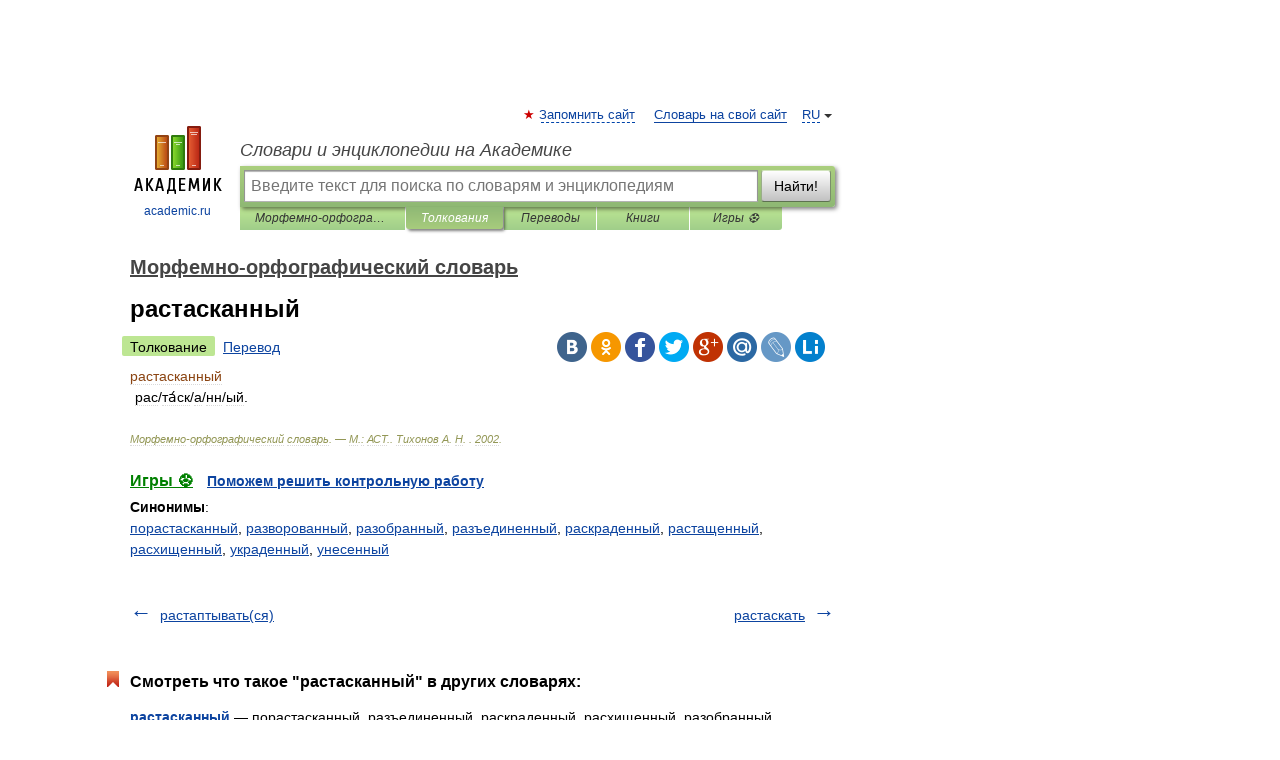

--- FILE ---
content_type: application/javascript; charset=utf-8
request_url: https://fundingchoicesmessages.google.com/f/AGSKWxW--KTzBuzS-yWNxG8Ub49tsB1594x4onLyJBpkTPQgj8pji6m3MljXWNpkBTxWM4THtok4y_gwlQPYwe-uUR5EikFMGHpe9yJEJMUTDcMOkPihiZC7efArW-oWVqeJipVfT8gTtnpelX88r1TmLFQqkH3xE6qiqzhgbUuxcvEmJyIPV3TTCuuqiojf/_/affiliate/displayWidget?.com/ads..to/ads//adbottom./150-500.
body_size: -1286
content:
window['a3ff0197-ddf0-4f3d-b989-60517e33171a'] = true;